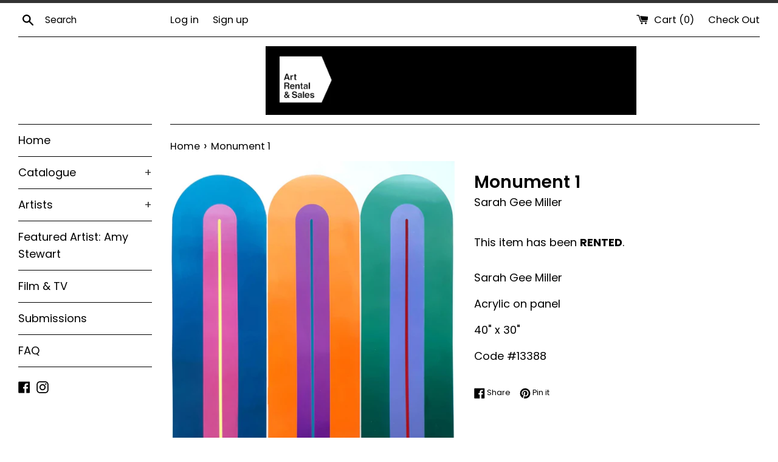

--- FILE ---
content_type: text/html; charset=utf-8
request_url: https://artrentalandsales.com/products/monument-1
body_size: 19153
content:
<!doctype html>
<html class="supports-no-js" lang="en">
<head>
  <meta charset="utf-8">
  <meta http-equiv="X-UA-Compatible" content="IE=edge,chrome=1">
  <meta name="viewport" content="width=device-width,initial-scale=1">
  <meta name="theme-color" content="">
  <link rel="canonical" href="https://artrentalandsales.com/products/monument-1">

  
    <link rel="shortcut icon" href="//artrentalandsales.com/cdn/shop/files/AR_S_Logo_POS_32x32.jpg?v=1739304642" type="image/png" />
  

  <title>
  Monument 1 &ndash; Art Rental &amp; Sales
  </title>

  
    <meta name="description" content="Sarah Gee MillerAcrylic on panel40&quot; x 30&quot;Code #13388">
  

  <!-- /snippets/social-meta-tags.liquid -->




<meta property="og:site_name" content="Art Rental &amp; Sales">
<meta property="og:url" content="https://artrentalandsales.com/products/monument-1">
<meta property="og:title" content="Monument 1">
<meta property="og:type" content="product">
<meta property="og:description" content="Sarah Gee MillerAcrylic on panel40&quot; x 30&quot;Code #13388">

  <meta property="og:price:amount" content="2,200.00">
  <meta property="og:price:currency" content="CAD">

<meta property="og:image" content="http://artrentalandsales.com/cdn/shop/products/13388_1200x1200.jpg?v=1608230104">
<meta property="og:image:secure_url" content="https://artrentalandsales.com/cdn/shop/products/13388_1200x1200.jpg?v=1608230104">


<meta name="twitter:card" content="summary_large_image">
<meta name="twitter:title" content="Monument 1">
<meta name="twitter:description" content="Sarah Gee MillerAcrylic on panel40&quot; x 30&quot;Code #13388">


  <script>
    document.documentElement.className = document.documentElement.className.replace('supports-no-js', 'supports-js');

    var theme = {
      mapStrings: {
        addressError: "Error looking up that address",
        addressNoResults: "No results for that address",
        addressQueryLimit: "You have exceeded the Google API usage limit. Consider upgrading to a \u003ca href=\"https:\/\/developers.google.com\/maps\/premium\/usage-limits\"\u003ePremium Plan\u003c\/a\u003e.",
        authError: "There was a problem authenticating your Google Maps account."
      }
    }
  </script>

  <link href="//artrentalandsales.com/cdn/shop/t/3/assets/theme.scss.css?v=125110086456879575121762819846" rel="stylesheet" type="text/css" media="all" />

  <script>window.performance && window.performance.mark && window.performance.mark('shopify.content_for_header.start');</script><meta name="facebook-domain-verification" content="mpchewztwjsar8ccp088flirgp2uf1">
<meta id="shopify-digital-wallet" name="shopify-digital-wallet" content="/27139407955/digital_wallets/dialog">
<meta name="shopify-checkout-api-token" content="72868b579ba63b04231b9ba6f728889c">
<meta id="in-context-paypal-metadata" data-shop-id="27139407955" data-venmo-supported="false" data-environment="production" data-locale="en_US" data-paypal-v4="true" data-currency="CAD">
<link rel="alternate" type="application/json+oembed" href="https://artrentalandsales.com/products/monument-1.oembed">
<script async="async" src="/checkouts/internal/preloads.js?locale=en-CA"></script>
<script id="shopify-features" type="application/json">{"accessToken":"72868b579ba63b04231b9ba6f728889c","betas":["rich-media-storefront-analytics"],"domain":"artrentalandsales.com","predictiveSearch":true,"shopId":27139407955,"locale":"en"}</script>
<script>var Shopify = Shopify || {};
Shopify.shop = "art-rental-sales.myshopify.com";
Shopify.locale = "en";
Shopify.currency = {"active":"CAD","rate":"1.0"};
Shopify.country = "CA";
Shopify.theme = {"name":"Theme export  shop-vanartgallery-bc-ca-simple-n...","id":80169664595,"schema_name":"Simple","schema_version":"10.1.1","theme_store_id":null,"role":"main"};
Shopify.theme.handle = "null";
Shopify.theme.style = {"id":null,"handle":null};
Shopify.cdnHost = "artrentalandsales.com/cdn";
Shopify.routes = Shopify.routes || {};
Shopify.routes.root = "/";</script>
<script type="module">!function(o){(o.Shopify=o.Shopify||{}).modules=!0}(window);</script>
<script>!function(o){function n(){var o=[];function n(){o.push(Array.prototype.slice.apply(arguments))}return n.q=o,n}var t=o.Shopify=o.Shopify||{};t.loadFeatures=n(),t.autoloadFeatures=n()}(window);</script>
<script id="shop-js-analytics" type="application/json">{"pageType":"product"}</script>
<script defer="defer" async type="module" src="//artrentalandsales.com/cdn/shopifycloud/shop-js/modules/v2/client.init-shop-cart-sync_WVOgQShq.en.esm.js"></script>
<script defer="defer" async type="module" src="//artrentalandsales.com/cdn/shopifycloud/shop-js/modules/v2/chunk.common_C_13GLB1.esm.js"></script>
<script defer="defer" async type="module" src="//artrentalandsales.com/cdn/shopifycloud/shop-js/modules/v2/chunk.modal_CLfMGd0m.esm.js"></script>
<script type="module">
  await import("//artrentalandsales.com/cdn/shopifycloud/shop-js/modules/v2/client.init-shop-cart-sync_WVOgQShq.en.esm.js");
await import("//artrentalandsales.com/cdn/shopifycloud/shop-js/modules/v2/chunk.common_C_13GLB1.esm.js");
await import("//artrentalandsales.com/cdn/shopifycloud/shop-js/modules/v2/chunk.modal_CLfMGd0m.esm.js");

  window.Shopify.SignInWithShop?.initShopCartSync?.({"fedCMEnabled":true,"windoidEnabled":true});

</script>
<script>(function() {
  var isLoaded = false;
  function asyncLoad() {
    if (isLoaded) return;
    isLoaded = true;
    var urls = ["\/\/www.powr.io\/powr.js?powr-token=art-rental-sales.myshopify.com\u0026external-type=shopify\u0026shop=art-rental-sales.myshopify.com","https:\/\/requestquote.w3apps.co\/js\/app.js?shop=art-rental-sales.myshopify.com"];
    for (var i = 0; i < urls.length; i++) {
      var s = document.createElement('script');
      s.type = 'text/javascript';
      s.async = true;
      s.src = urls[i];
      var x = document.getElementsByTagName('script')[0];
      x.parentNode.insertBefore(s, x);
    }
  };
  if(window.attachEvent) {
    window.attachEvent('onload', asyncLoad);
  } else {
    window.addEventListener('load', asyncLoad, false);
  }
})();</script>
<script id="__st">var __st={"a":27139407955,"offset":-28800,"reqid":"8af0fbfd-377a-4777-97f2-1675830bfd39-1769696200","pageurl":"artrentalandsales.com\/products\/monument-1","u":"b321023e1243","p":"product","rtyp":"product","rid":5972246528194};</script>
<script>window.ShopifyPaypalV4VisibilityTracking = true;</script>
<script id="captcha-bootstrap">!function(){'use strict';const t='contact',e='account',n='new_comment',o=[[t,t],['blogs',n],['comments',n],[t,'customer']],c=[[e,'customer_login'],[e,'guest_login'],[e,'recover_customer_password'],[e,'create_customer']],r=t=>t.map((([t,e])=>`form[action*='/${t}']:not([data-nocaptcha='true']) input[name='form_type'][value='${e}']`)).join(','),a=t=>()=>t?[...document.querySelectorAll(t)].map((t=>t.form)):[];function s(){const t=[...o],e=r(t);return a(e)}const i='password',u='form_key',d=['recaptcha-v3-token','g-recaptcha-response','h-captcha-response',i],f=()=>{try{return window.sessionStorage}catch{return}},m='__shopify_v',_=t=>t.elements[u];function p(t,e,n=!1){try{const o=window.sessionStorage,c=JSON.parse(o.getItem(e)),{data:r}=function(t){const{data:e,action:n}=t;return t[m]||n?{data:e,action:n}:{data:t,action:n}}(c);for(const[e,n]of Object.entries(r))t.elements[e]&&(t.elements[e].value=n);n&&o.removeItem(e)}catch(o){console.error('form repopulation failed',{error:o})}}const l='form_type',E='cptcha';function T(t){t.dataset[E]=!0}const w=window,h=w.document,L='Shopify',v='ce_forms',y='captcha';let A=!1;((t,e)=>{const n=(g='f06e6c50-85a8-45c8-87d0-21a2b65856fe',I='https://cdn.shopify.com/shopifycloud/storefront-forms-hcaptcha/ce_storefront_forms_captcha_hcaptcha.v1.5.2.iife.js',D={infoText:'Protected by hCaptcha',privacyText:'Privacy',termsText:'Terms'},(t,e,n)=>{const o=w[L][v],c=o.bindForm;if(c)return c(t,g,e,D).then(n);var r;o.q.push([[t,g,e,D],n]),r=I,A||(h.body.append(Object.assign(h.createElement('script'),{id:'captcha-provider',async:!0,src:r})),A=!0)});var g,I,D;w[L]=w[L]||{},w[L][v]=w[L][v]||{},w[L][v].q=[],w[L][y]=w[L][y]||{},w[L][y].protect=function(t,e){n(t,void 0,e),T(t)},Object.freeze(w[L][y]),function(t,e,n,w,h,L){const[v,y,A,g]=function(t,e,n){const i=e?o:[],u=t?c:[],d=[...i,...u],f=r(d),m=r(i),_=r(d.filter((([t,e])=>n.includes(e))));return[a(f),a(m),a(_),s()]}(w,h,L),I=t=>{const e=t.target;return e instanceof HTMLFormElement?e:e&&e.form},D=t=>v().includes(t);t.addEventListener('submit',(t=>{const e=I(t);if(!e)return;const n=D(e)&&!e.dataset.hcaptchaBound&&!e.dataset.recaptchaBound,o=_(e),c=g().includes(e)&&(!o||!o.value);(n||c)&&t.preventDefault(),c&&!n&&(function(t){try{if(!f())return;!function(t){const e=f();if(!e)return;const n=_(t);if(!n)return;const o=n.value;o&&e.removeItem(o)}(t);const e=Array.from(Array(32),(()=>Math.random().toString(36)[2])).join('');!function(t,e){_(t)||t.append(Object.assign(document.createElement('input'),{type:'hidden',name:u})),t.elements[u].value=e}(t,e),function(t,e){const n=f();if(!n)return;const o=[...t.querySelectorAll(`input[type='${i}']`)].map((({name:t})=>t)),c=[...d,...o],r={};for(const[a,s]of new FormData(t).entries())c.includes(a)||(r[a]=s);n.setItem(e,JSON.stringify({[m]:1,action:t.action,data:r}))}(t,e)}catch(e){console.error('failed to persist form',e)}}(e),e.submit())}));const S=(t,e)=>{t&&!t.dataset[E]&&(n(t,e.some((e=>e===t))),T(t))};for(const o of['focusin','change'])t.addEventListener(o,(t=>{const e=I(t);D(e)&&S(e,y())}));const B=e.get('form_key'),M=e.get(l),P=B&&M;t.addEventListener('DOMContentLoaded',(()=>{const t=y();if(P)for(const e of t)e.elements[l].value===M&&p(e,B);[...new Set([...A(),...v().filter((t=>'true'===t.dataset.shopifyCaptcha))])].forEach((e=>S(e,t)))}))}(h,new URLSearchParams(w.location.search),n,t,e,['guest_login'])})(!0,!0)}();</script>
<script integrity="sha256-4kQ18oKyAcykRKYeNunJcIwy7WH5gtpwJnB7kiuLZ1E=" data-source-attribution="shopify.loadfeatures" defer="defer" src="//artrentalandsales.com/cdn/shopifycloud/storefront/assets/storefront/load_feature-a0a9edcb.js" crossorigin="anonymous"></script>
<script data-source-attribution="shopify.dynamic_checkout.dynamic.init">var Shopify=Shopify||{};Shopify.PaymentButton=Shopify.PaymentButton||{isStorefrontPortableWallets:!0,init:function(){window.Shopify.PaymentButton.init=function(){};var t=document.createElement("script");t.src="https://artrentalandsales.com/cdn/shopifycloud/portable-wallets/latest/portable-wallets.en.js",t.type="module",document.head.appendChild(t)}};
</script>
<script data-source-attribution="shopify.dynamic_checkout.buyer_consent">
  function portableWalletsHideBuyerConsent(e){var t=document.getElementById("shopify-buyer-consent"),n=document.getElementById("shopify-subscription-policy-button");t&&n&&(t.classList.add("hidden"),t.setAttribute("aria-hidden","true"),n.removeEventListener("click",e))}function portableWalletsShowBuyerConsent(e){var t=document.getElementById("shopify-buyer-consent"),n=document.getElementById("shopify-subscription-policy-button");t&&n&&(t.classList.remove("hidden"),t.removeAttribute("aria-hidden"),n.addEventListener("click",e))}window.Shopify?.PaymentButton&&(window.Shopify.PaymentButton.hideBuyerConsent=portableWalletsHideBuyerConsent,window.Shopify.PaymentButton.showBuyerConsent=portableWalletsShowBuyerConsent);
</script>
<script data-source-attribution="shopify.dynamic_checkout.cart.bootstrap">document.addEventListener("DOMContentLoaded",(function(){function t(){return document.querySelector("shopify-accelerated-checkout-cart, shopify-accelerated-checkout")}if(t())Shopify.PaymentButton.init();else{new MutationObserver((function(e,n){t()&&(Shopify.PaymentButton.init(),n.disconnect())})).observe(document.body,{childList:!0,subtree:!0})}}));
</script>
<link id="shopify-accelerated-checkout-styles" rel="stylesheet" media="screen" href="https://artrentalandsales.com/cdn/shopifycloud/portable-wallets/latest/accelerated-checkout-backwards-compat.css" crossorigin="anonymous">
<style id="shopify-accelerated-checkout-cart">
        #shopify-buyer-consent {
  margin-top: 1em;
  display: inline-block;
  width: 100%;
}

#shopify-buyer-consent.hidden {
  display: none;
}

#shopify-subscription-policy-button {
  background: none;
  border: none;
  padding: 0;
  text-decoration: underline;
  font-size: inherit;
  cursor: pointer;
}

#shopify-subscription-policy-button::before {
  box-shadow: none;
}

      </style>

<script>window.performance && window.performance.mark && window.performance.mark('shopify.content_for_header.end');</script>

  <script src="//artrentalandsales.com/cdn/shop/t/3/assets/jquery-1.11.0.min.js?v=32460426840832490021586987463" type="text/javascript"></script>
  <script src="//artrentalandsales.com/cdn/shop/t/3/assets/modernizr.min.js?v=44044439420609591321586987464" type="text/javascript"></script>

  <script src="//artrentalandsales.com/cdn/shop/t/3/assets/lazysizes.min.js?v=155223123402716617051586987463" async="async"></script>

  
<link href="https://monorail-edge.shopifysvc.com" rel="dns-prefetch">
<script>(function(){if ("sendBeacon" in navigator && "performance" in window) {try {var session_token_from_headers = performance.getEntriesByType('navigation')[0].serverTiming.find(x => x.name == '_s').description;} catch {var session_token_from_headers = undefined;}var session_cookie_matches = document.cookie.match(/_shopify_s=([^;]*)/);var session_token_from_cookie = session_cookie_matches && session_cookie_matches.length === 2 ? session_cookie_matches[1] : "";var session_token = session_token_from_headers || session_token_from_cookie || "";function handle_abandonment_event(e) {var entries = performance.getEntries().filter(function(entry) {return /monorail-edge.shopifysvc.com/.test(entry.name);});if (!window.abandonment_tracked && entries.length === 0) {window.abandonment_tracked = true;var currentMs = Date.now();var navigation_start = performance.timing.navigationStart;var payload = {shop_id: 27139407955,url: window.location.href,navigation_start,duration: currentMs - navigation_start,session_token,page_type: "product"};window.navigator.sendBeacon("https://monorail-edge.shopifysvc.com/v1/produce", JSON.stringify({schema_id: "online_store_buyer_site_abandonment/1.1",payload: payload,metadata: {event_created_at_ms: currentMs,event_sent_at_ms: currentMs}}));}}window.addEventListener('pagehide', handle_abandonment_event);}}());</script>
<script id="web-pixels-manager-setup">(function e(e,d,r,n,o){if(void 0===o&&(o={}),!Boolean(null===(a=null===(i=window.Shopify)||void 0===i?void 0:i.analytics)||void 0===a?void 0:a.replayQueue)){var i,a;window.Shopify=window.Shopify||{};var t=window.Shopify;t.analytics=t.analytics||{};var s=t.analytics;s.replayQueue=[],s.publish=function(e,d,r){return s.replayQueue.push([e,d,r]),!0};try{self.performance.mark("wpm:start")}catch(e){}var l=function(){var e={modern:/Edge?\/(1{2}[4-9]|1[2-9]\d|[2-9]\d{2}|\d{4,})\.\d+(\.\d+|)|Firefox\/(1{2}[4-9]|1[2-9]\d|[2-9]\d{2}|\d{4,})\.\d+(\.\d+|)|Chrom(ium|e)\/(9{2}|\d{3,})\.\d+(\.\d+|)|(Maci|X1{2}).+ Version\/(15\.\d+|(1[6-9]|[2-9]\d|\d{3,})\.\d+)([,.]\d+|)( \(\w+\)|)( Mobile\/\w+|) Safari\/|Chrome.+OPR\/(9{2}|\d{3,})\.\d+\.\d+|(CPU[ +]OS|iPhone[ +]OS|CPU[ +]iPhone|CPU IPhone OS|CPU iPad OS)[ +]+(15[._]\d+|(1[6-9]|[2-9]\d|\d{3,})[._]\d+)([._]\d+|)|Android:?[ /-](13[3-9]|1[4-9]\d|[2-9]\d{2}|\d{4,})(\.\d+|)(\.\d+|)|Android.+Firefox\/(13[5-9]|1[4-9]\d|[2-9]\d{2}|\d{4,})\.\d+(\.\d+|)|Android.+Chrom(ium|e)\/(13[3-9]|1[4-9]\d|[2-9]\d{2}|\d{4,})\.\d+(\.\d+|)|SamsungBrowser\/([2-9]\d|\d{3,})\.\d+/,legacy:/Edge?\/(1[6-9]|[2-9]\d|\d{3,})\.\d+(\.\d+|)|Firefox\/(5[4-9]|[6-9]\d|\d{3,})\.\d+(\.\d+|)|Chrom(ium|e)\/(5[1-9]|[6-9]\d|\d{3,})\.\d+(\.\d+|)([\d.]+$|.*Safari\/(?![\d.]+ Edge\/[\d.]+$))|(Maci|X1{2}).+ Version\/(10\.\d+|(1[1-9]|[2-9]\d|\d{3,})\.\d+)([,.]\d+|)( \(\w+\)|)( Mobile\/\w+|) Safari\/|Chrome.+OPR\/(3[89]|[4-9]\d|\d{3,})\.\d+\.\d+|(CPU[ +]OS|iPhone[ +]OS|CPU[ +]iPhone|CPU IPhone OS|CPU iPad OS)[ +]+(10[._]\d+|(1[1-9]|[2-9]\d|\d{3,})[._]\d+)([._]\d+|)|Android:?[ /-](13[3-9]|1[4-9]\d|[2-9]\d{2}|\d{4,})(\.\d+|)(\.\d+|)|Mobile Safari.+OPR\/([89]\d|\d{3,})\.\d+\.\d+|Android.+Firefox\/(13[5-9]|1[4-9]\d|[2-9]\d{2}|\d{4,})\.\d+(\.\d+|)|Android.+Chrom(ium|e)\/(13[3-9]|1[4-9]\d|[2-9]\d{2}|\d{4,})\.\d+(\.\d+|)|Android.+(UC? ?Browser|UCWEB|U3)[ /]?(15\.([5-9]|\d{2,})|(1[6-9]|[2-9]\d|\d{3,})\.\d+)\.\d+|SamsungBrowser\/(5\.\d+|([6-9]|\d{2,})\.\d+)|Android.+MQ{2}Browser\/(14(\.(9|\d{2,})|)|(1[5-9]|[2-9]\d|\d{3,})(\.\d+|))(\.\d+|)|K[Aa][Ii]OS\/(3\.\d+|([4-9]|\d{2,})\.\d+)(\.\d+|)/},d=e.modern,r=e.legacy,n=navigator.userAgent;return n.match(d)?"modern":n.match(r)?"legacy":"unknown"}(),u="modern"===l?"modern":"legacy",c=(null!=n?n:{modern:"",legacy:""})[u],f=function(e){return[e.baseUrl,"/wpm","/b",e.hashVersion,"modern"===e.buildTarget?"m":"l",".js"].join("")}({baseUrl:d,hashVersion:r,buildTarget:u}),m=function(e){var d=e.version,r=e.bundleTarget,n=e.surface,o=e.pageUrl,i=e.monorailEndpoint;return{emit:function(e){var a=e.status,t=e.errorMsg,s=(new Date).getTime(),l=JSON.stringify({metadata:{event_sent_at_ms:s},events:[{schema_id:"web_pixels_manager_load/3.1",payload:{version:d,bundle_target:r,page_url:o,status:a,surface:n,error_msg:t},metadata:{event_created_at_ms:s}}]});if(!i)return console&&console.warn&&console.warn("[Web Pixels Manager] No Monorail endpoint provided, skipping logging."),!1;try{return self.navigator.sendBeacon.bind(self.navigator)(i,l)}catch(e){}var u=new XMLHttpRequest;try{return u.open("POST",i,!0),u.setRequestHeader("Content-Type","text/plain"),u.send(l),!0}catch(e){return console&&console.warn&&console.warn("[Web Pixels Manager] Got an unhandled error while logging to Monorail."),!1}}}}({version:r,bundleTarget:l,surface:e.surface,pageUrl:self.location.href,monorailEndpoint:e.monorailEndpoint});try{o.browserTarget=l,function(e){var d=e.src,r=e.async,n=void 0===r||r,o=e.onload,i=e.onerror,a=e.sri,t=e.scriptDataAttributes,s=void 0===t?{}:t,l=document.createElement("script"),u=document.querySelector("head"),c=document.querySelector("body");if(l.async=n,l.src=d,a&&(l.integrity=a,l.crossOrigin="anonymous"),s)for(var f in s)if(Object.prototype.hasOwnProperty.call(s,f))try{l.dataset[f]=s[f]}catch(e){}if(o&&l.addEventListener("load",o),i&&l.addEventListener("error",i),u)u.appendChild(l);else{if(!c)throw new Error("Did not find a head or body element to append the script");c.appendChild(l)}}({src:f,async:!0,onload:function(){if(!function(){var e,d;return Boolean(null===(d=null===(e=window.Shopify)||void 0===e?void 0:e.analytics)||void 0===d?void 0:d.initialized)}()){var d=window.webPixelsManager.init(e)||void 0;if(d){var r=window.Shopify.analytics;r.replayQueue.forEach((function(e){var r=e[0],n=e[1],o=e[2];d.publishCustomEvent(r,n,o)})),r.replayQueue=[],r.publish=d.publishCustomEvent,r.visitor=d.visitor,r.initialized=!0}}},onerror:function(){return m.emit({status:"failed",errorMsg:"".concat(f," has failed to load")})},sri:function(e){var d=/^sha384-[A-Za-z0-9+/=]+$/;return"string"==typeof e&&d.test(e)}(c)?c:"",scriptDataAttributes:o}),m.emit({status:"loading"})}catch(e){m.emit({status:"failed",errorMsg:(null==e?void 0:e.message)||"Unknown error"})}}})({shopId: 27139407955,storefrontBaseUrl: "https://artrentalandsales.com",extensionsBaseUrl: "https://extensions.shopifycdn.com/cdn/shopifycloud/web-pixels-manager",monorailEndpoint: "https://monorail-edge.shopifysvc.com/unstable/produce_batch",surface: "storefront-renderer",enabledBetaFlags: ["2dca8a86"],webPixelsConfigList: [{"id":"shopify-app-pixel","configuration":"{}","eventPayloadVersion":"v1","runtimeContext":"STRICT","scriptVersion":"0450","apiClientId":"shopify-pixel","type":"APP","privacyPurposes":["ANALYTICS","MARKETING"]},{"id":"shopify-custom-pixel","eventPayloadVersion":"v1","runtimeContext":"LAX","scriptVersion":"0450","apiClientId":"shopify-pixel","type":"CUSTOM","privacyPurposes":["ANALYTICS","MARKETING"]}],isMerchantRequest: false,initData: {"shop":{"name":"Art Rental \u0026 Sales","paymentSettings":{"currencyCode":"CAD"},"myshopifyDomain":"art-rental-sales.myshopify.com","countryCode":"CA","storefrontUrl":"https:\/\/artrentalandsales.com"},"customer":null,"cart":null,"checkout":null,"productVariants":[{"price":{"amount":2200.0,"currencyCode":"CAD"},"product":{"title":"Monument 1","vendor":"Sarah Gee Miller","id":"5972246528194","untranslatedTitle":"Monument 1","url":"\/products\/monument-1","type":""},"id":"37124955504834","image":{"src":"\/\/artrentalandsales.com\/cdn\/shop\/products\/13388.jpg?v=1608230104"},"sku":"13388","title":"Default Title","untranslatedTitle":"Default Title"}],"purchasingCompany":null},},"https://artrentalandsales.com/cdn","1d2a099fw23dfb22ep557258f5m7a2edbae",{"modern":"","legacy":""},{"shopId":"27139407955","storefrontBaseUrl":"https:\/\/artrentalandsales.com","extensionBaseUrl":"https:\/\/extensions.shopifycdn.com\/cdn\/shopifycloud\/web-pixels-manager","surface":"storefront-renderer","enabledBetaFlags":"[\"2dca8a86\"]","isMerchantRequest":"false","hashVersion":"1d2a099fw23dfb22ep557258f5m7a2edbae","publish":"custom","events":"[[\"page_viewed\",{}],[\"product_viewed\",{\"productVariant\":{\"price\":{\"amount\":2200.0,\"currencyCode\":\"CAD\"},\"product\":{\"title\":\"Monument 1\",\"vendor\":\"Sarah Gee Miller\",\"id\":\"5972246528194\",\"untranslatedTitle\":\"Monument 1\",\"url\":\"\/products\/monument-1\",\"type\":\"\"},\"id\":\"37124955504834\",\"image\":{\"src\":\"\/\/artrentalandsales.com\/cdn\/shop\/products\/13388.jpg?v=1608230104\"},\"sku\":\"13388\",\"title\":\"Default Title\",\"untranslatedTitle\":\"Default Title\"}}]]"});</script><script>
  window.ShopifyAnalytics = window.ShopifyAnalytics || {};
  window.ShopifyAnalytics.meta = window.ShopifyAnalytics.meta || {};
  window.ShopifyAnalytics.meta.currency = 'CAD';
  var meta = {"product":{"id":5972246528194,"gid":"gid:\/\/shopify\/Product\/5972246528194","vendor":"Sarah Gee Miller","type":"","handle":"monument-1","variants":[{"id":37124955504834,"price":220000,"name":"Monument 1","public_title":null,"sku":"13388"}],"remote":false},"page":{"pageType":"product","resourceType":"product","resourceId":5972246528194,"requestId":"8af0fbfd-377a-4777-97f2-1675830bfd39-1769696200"}};
  for (var attr in meta) {
    window.ShopifyAnalytics.meta[attr] = meta[attr];
  }
</script>
<script class="analytics">
  (function () {
    var customDocumentWrite = function(content) {
      var jquery = null;

      if (window.jQuery) {
        jquery = window.jQuery;
      } else if (window.Checkout && window.Checkout.$) {
        jquery = window.Checkout.$;
      }

      if (jquery) {
        jquery('body').append(content);
      }
    };

    var hasLoggedConversion = function(token) {
      if (token) {
        return document.cookie.indexOf('loggedConversion=' + token) !== -1;
      }
      return false;
    }

    var setCookieIfConversion = function(token) {
      if (token) {
        var twoMonthsFromNow = new Date(Date.now());
        twoMonthsFromNow.setMonth(twoMonthsFromNow.getMonth() + 2);

        document.cookie = 'loggedConversion=' + token + '; expires=' + twoMonthsFromNow;
      }
    }

    var trekkie = window.ShopifyAnalytics.lib = window.trekkie = window.trekkie || [];
    if (trekkie.integrations) {
      return;
    }
    trekkie.methods = [
      'identify',
      'page',
      'ready',
      'track',
      'trackForm',
      'trackLink'
    ];
    trekkie.factory = function(method) {
      return function() {
        var args = Array.prototype.slice.call(arguments);
        args.unshift(method);
        trekkie.push(args);
        return trekkie;
      };
    };
    for (var i = 0; i < trekkie.methods.length; i++) {
      var key = trekkie.methods[i];
      trekkie[key] = trekkie.factory(key);
    }
    trekkie.load = function(config) {
      trekkie.config = config || {};
      trekkie.config.initialDocumentCookie = document.cookie;
      var first = document.getElementsByTagName('script')[0];
      var script = document.createElement('script');
      script.type = 'text/javascript';
      script.onerror = function(e) {
        var scriptFallback = document.createElement('script');
        scriptFallback.type = 'text/javascript';
        scriptFallback.onerror = function(error) {
                var Monorail = {
      produce: function produce(monorailDomain, schemaId, payload) {
        var currentMs = new Date().getTime();
        var event = {
          schema_id: schemaId,
          payload: payload,
          metadata: {
            event_created_at_ms: currentMs,
            event_sent_at_ms: currentMs
          }
        };
        return Monorail.sendRequest("https://" + monorailDomain + "/v1/produce", JSON.stringify(event));
      },
      sendRequest: function sendRequest(endpointUrl, payload) {
        // Try the sendBeacon API
        if (window && window.navigator && typeof window.navigator.sendBeacon === 'function' && typeof window.Blob === 'function' && !Monorail.isIos12()) {
          var blobData = new window.Blob([payload], {
            type: 'text/plain'
          });

          if (window.navigator.sendBeacon(endpointUrl, blobData)) {
            return true;
          } // sendBeacon was not successful

        } // XHR beacon

        var xhr = new XMLHttpRequest();

        try {
          xhr.open('POST', endpointUrl);
          xhr.setRequestHeader('Content-Type', 'text/plain');
          xhr.send(payload);
        } catch (e) {
          console.log(e);
        }

        return false;
      },
      isIos12: function isIos12() {
        return window.navigator.userAgent.lastIndexOf('iPhone; CPU iPhone OS 12_') !== -1 || window.navigator.userAgent.lastIndexOf('iPad; CPU OS 12_') !== -1;
      }
    };
    Monorail.produce('monorail-edge.shopifysvc.com',
      'trekkie_storefront_load_errors/1.1',
      {shop_id: 27139407955,
      theme_id: 80169664595,
      app_name: "storefront",
      context_url: window.location.href,
      source_url: "//artrentalandsales.com/cdn/s/trekkie.storefront.a804e9514e4efded663580eddd6991fcc12b5451.min.js"});

        };
        scriptFallback.async = true;
        scriptFallback.src = '//artrentalandsales.com/cdn/s/trekkie.storefront.a804e9514e4efded663580eddd6991fcc12b5451.min.js';
        first.parentNode.insertBefore(scriptFallback, first);
      };
      script.async = true;
      script.src = '//artrentalandsales.com/cdn/s/trekkie.storefront.a804e9514e4efded663580eddd6991fcc12b5451.min.js';
      first.parentNode.insertBefore(script, first);
    };
    trekkie.load(
      {"Trekkie":{"appName":"storefront","development":false,"defaultAttributes":{"shopId":27139407955,"isMerchantRequest":null,"themeId":80169664595,"themeCityHash":"15155823988940081670","contentLanguage":"en","currency":"CAD","eventMetadataId":"bb61e746-cded-4099-8ec2-474de84f7f1c"},"isServerSideCookieWritingEnabled":true,"monorailRegion":"shop_domain","enabledBetaFlags":["65f19447","b5387b81"]},"Session Attribution":{},"S2S":{"facebookCapiEnabled":true,"source":"trekkie-storefront-renderer","apiClientId":580111}}
    );

    var loaded = false;
    trekkie.ready(function() {
      if (loaded) return;
      loaded = true;

      window.ShopifyAnalytics.lib = window.trekkie;

      var originalDocumentWrite = document.write;
      document.write = customDocumentWrite;
      try { window.ShopifyAnalytics.merchantGoogleAnalytics.call(this); } catch(error) {};
      document.write = originalDocumentWrite;

      window.ShopifyAnalytics.lib.page(null,{"pageType":"product","resourceType":"product","resourceId":5972246528194,"requestId":"8af0fbfd-377a-4777-97f2-1675830bfd39-1769696200","shopifyEmitted":true});

      var match = window.location.pathname.match(/checkouts\/(.+)\/(thank_you|post_purchase)/)
      var token = match? match[1]: undefined;
      if (!hasLoggedConversion(token)) {
        setCookieIfConversion(token);
        window.ShopifyAnalytics.lib.track("Viewed Product",{"currency":"CAD","variantId":37124955504834,"productId":5972246528194,"productGid":"gid:\/\/shopify\/Product\/5972246528194","name":"Monument 1","price":"2200.00","sku":"13388","brand":"Sarah Gee Miller","variant":null,"category":"","nonInteraction":true,"remote":false},undefined,undefined,{"shopifyEmitted":true});
      window.ShopifyAnalytics.lib.track("monorail:\/\/trekkie_storefront_viewed_product\/1.1",{"currency":"CAD","variantId":37124955504834,"productId":5972246528194,"productGid":"gid:\/\/shopify\/Product\/5972246528194","name":"Monument 1","price":"2200.00","sku":"13388","brand":"Sarah Gee Miller","variant":null,"category":"","nonInteraction":true,"remote":false,"referer":"https:\/\/artrentalandsales.com\/products\/monument-1"});
      }
    });


        var eventsListenerScript = document.createElement('script');
        eventsListenerScript.async = true;
        eventsListenerScript.src = "//artrentalandsales.com/cdn/shopifycloud/storefront/assets/shop_events_listener-3da45d37.js";
        document.getElementsByTagName('head')[0].appendChild(eventsListenerScript);

})();</script>
<script
  defer
  src="https://artrentalandsales.com/cdn/shopifycloud/perf-kit/shopify-perf-kit-3.1.0.min.js"
  data-application="storefront-renderer"
  data-shop-id="27139407955"
  data-render-region="gcp-us-east1"
  data-page-type="product"
  data-theme-instance-id="80169664595"
  data-theme-name="Simple"
  data-theme-version="10.1.1"
  data-monorail-region="shop_domain"
  data-resource-timing-sampling-rate="10"
  data-shs="true"
  data-shs-beacon="true"
  data-shs-export-with-fetch="true"
  data-shs-logs-sample-rate="1"
  data-shs-beacon-endpoint="https://artrentalandsales.com/api/collect"
></script>
</head>

<body id="monument-1" class="template-product">

  <a class="in-page-link visually-hidden skip-link" href="#MainContent">Skip to content</a>

  <div id="shopify-section-header" class="shopify-section">
  <div class="page-border"></div>





  <style>
    .site-header__logo {
      width: 3243.243243243243px;
    }
    #HeaderLogoWrapper {
      max-width: 3243.243243243243px !important;
    }
  </style>


<div class="site-wrapper">
  <div class="top-bar grid">

    <div class="grid__item medium-up--one-fifth small--one-half">
      <div class="top-bar__search">
        <a href="/search" class="medium-up--hide">
          <svg aria-hidden="true" focusable="false" role="presentation" class="icon icon-search" viewBox="0 0 20 20"><path fill="#444" d="M18.64 17.02l-5.31-5.31c.81-1.08 1.26-2.43 1.26-3.87C14.5 4.06 11.44 1 7.75 1S1 4.06 1 7.75s3.06 6.75 6.75 6.75c1.44 0 2.79-.45 3.87-1.26l5.31 5.31c.45.45 1.26.54 1.71.09.45-.36.45-1.17 0-1.62zM3.25 7.75c0-2.52 1.98-4.5 4.5-4.5s4.5 1.98 4.5 4.5-1.98 4.5-4.5 4.5-4.5-1.98-4.5-4.5z"/></svg>
        </a>
        <form action="/search" method="get" class="search-bar small--hide" role="search">
          <input type="hidden" name="type" value="product">
          
          <button type="submit" class="search-bar__submit">
            <svg aria-hidden="true" focusable="false" role="presentation" class="icon icon-search" viewBox="0 0 20 20"><path fill="#444" d="M18.64 17.02l-5.31-5.31c.81-1.08 1.26-2.43 1.26-3.87C14.5 4.06 11.44 1 7.75 1S1 4.06 1 7.75s3.06 6.75 6.75 6.75c1.44 0 2.79-.45 3.87-1.26l5.31 5.31c.45.45 1.26.54 1.71.09.45-.36.45-1.17 0-1.62zM3.25 7.75c0-2.52 1.98-4.5 4.5-4.5s4.5 1.98 4.5 4.5-1.98 4.5-4.5 4.5-4.5-1.98-4.5-4.5z"/></svg>
            <span class="icon__fallback-text">Search</span>
          </button>
          <input type="search" name="q" class="search-bar__input" value="" placeholder="Search" aria-label="Search">
        </form>
      </div>
    </div>

    
      <div class="grid__item medium-up--two-fifths small--hide">
        <span class="customer-links small--hide">
          
            <a href="https://artrentalandsales.com/customer_authentication/redirect?locale=en&amp;region_country=CA" id="customer_login_link">Log in</a>
            <span class="vertical-divider"></span>
            <a href="https://shopify.com/27139407955/account?locale=en" id="customer_register_link">Sign up</a>
          
        </span>
      </div>
    

    <div class="grid__item  medium-up--two-fifths  small--one-half text-right">
      <a href="/cart" class="site-header__cart">
        <svg aria-hidden="true" focusable="false" role="presentation" class="icon icon-cart" viewBox="0 0 20 20"><path fill="#444" d="M18.936 5.564c-.144-.175-.35-.207-.55-.207h-.003L6.774 4.286c-.272 0-.417.089-.491.18-.079.096-.16.263-.094.585l2.016 5.705c.163.407.642.673 1.068.673h8.401c.433 0 .854-.285.941-.725l.484-4.571c.045-.221-.015-.388-.163-.567z"/><path fill="#444" d="M17.107 12.5H7.659L4.98 4.117l-.362-1.059c-.138-.401-.292-.559-.695-.559H.924c-.411 0-.748.303-.748.714s.337.714.748.714h2.413l3.002 9.48c.126.38.295.52.942.52h9.825c.411 0 .748-.303.748-.714s-.336-.714-.748-.714zM10.424 16.23a1.498 1.498 0 1 1-2.997 0 1.498 1.498 0 0 1 2.997 0zM16.853 16.23a1.498 1.498 0 1 1-2.997 0 1.498 1.498 0 0 1 2.997 0z"/></svg>
        <span class="small--hide">
          Cart
          (<span id="CartCount">0</span>)
        </span>
      </a>
      <span class="vertical-divider small--hide"></span>
      <a href="/cart" class="site-header__cart small--hide">
        Check Out
      </a>
    </div>
  </div>

  <hr class="small--hide hr--border">

  <header class="site-header grid medium-up--grid--table" role="banner">
    <div class="grid__item medium-up--push-one-third">
      <div itemscope itemtype="http://schema.org/Organization">
        

        <style>
  

  
    #HeaderLogo {
      max-width: 3000px;
      max-height: 555px;
    }
    #HeaderLogoWrapper {
      max-width: 3000px;
    }
  

  
</style>


        
          <div id="HeaderLogoWrapper" class="supports-js">
            <a href="/" itemprop="url" style="padding-top:18.500000000000004%; display: block;">
              <img id="HeaderLogo"
                   class="lazyload"
                   src="//artrentalandsales.com/cdn/shop/files/Banner_AR_S_2025_3000px_150x150.jpg?v=1738798215"
                   data-src="//artrentalandsales.com/cdn/shop/files/Banner_AR_S_2025_3000px_{width}x.jpg?v=1738798215"
                   data-widths="[180, 360, 540, 720, 900, 1080, 1296, 1512, 1728, 2048]"
                   data-aspectratio="0.7776162790697675"
                   data-sizes="auto"
                   alt="Art Rental &amp; Sales"
                   itemprop="logo">
            </a>
          </div>
          <noscript>
            
            <a href="/" itemprop="url">
              <img class="site-header__logo" src="//artrentalandsales.com/cdn/shop/files/Banner_AR_S_2025_3000px_4000x.jpg?v=1738798215"
              srcset="//artrentalandsales.com/cdn/shop/files/Banner_AR_S_2025_3000px_4000x.jpg?v=1738798215 1x, //artrentalandsales.com/cdn/shop/files/Banner_AR_S_2025_3000px_4000x@2x.jpg?v=1738798215 2x"
              alt="Art Rental &amp; Sales"
              itemprop="logo">
            </a>
          </noscript>
          
        
      </div>
    </div>
    
      <div class="grid__item small-down--text-left small--text-left">
        <div class="rte tagline">
          <p> </p>
        </div>
      </div>
    
  </header>
</div>




</div>

    

  <div class="site-wrapper">

    <div class="grid">
      
  
      <div id="shopify-section-sidebar" class="shopify-section"><div data-section-id="sidebar" data-section-type="sidebar-section">
  <nav class="grid__item small--text-center medium-up--one-fifth" role="navigation">
    <hr class="hr--small medium-up--hide">
    <button id="ToggleMobileMenu" class="mobile-menu-icon medium-up--hide" aria-haspopup="true" aria-owns="SiteNav">
      <span class="line"></span>
      <span class="line"></span>
      <span class="line"></span>
      <span class="line"></span>
      <span class="icon__fallback-text">Menu</span>
    </button>
    <div id="SiteNav" class="site-nav" role="menu">
      <ul class="list--nav">
        
          
          
            <li class="site-nav__item">
              <a href="/" class="site-nav__link">Home</a>
            </li>
          
        
          
          
            

            

            <li class="site-nav--has-submenu site-nav__item">
              <button class="site-nav__link btn--link site-nav__expand" aria-expanded="false" aria-controls="Collapsible-2">
                Catalogue
                <span class="site-nav__link__text" aria-hidden="true">+</span>
              </button>
              <ul id="Collapsible-2" class="site-nav__submenu site-nav__submenu--collapsed" aria-hidden="true" style="display: none;">
                
                  
                    <li >
                      <a href="/collections/show-all-art" class="site-nav__link">Show All Art</a>
                    </li>
                  
                
                  
                    <li >
                      <a href="/collections/currently-available" class="site-nav__link">Show Currently Available</a>
                    </li>
                  
                
                  
                    <li >
                      <a href="/collections/painting" class="site-nav__link">Painting</a>
                    </li>
                  
                
                  
                    <li >
                      <a href="/collections/photography" class="site-nav__link">Photography</a>
                    </li>
                  
                
                  
                    <li >
                      <a href="/collections/sculpture" class="site-nav__link">Sculpture</a>
                    </li>
                  
                
              </ul>
            </li>
          
        
          
          
            

            

            <li class="site-nav--has-submenu site-nav__item">
              <button class="site-nav__link btn--link site-nav__expand" aria-expanded="false" aria-controls="Collapsible-3">
                Artists
                <span class="site-nav__link__text" aria-hidden="true">+</span>
              </button>
              <ul id="Collapsible-3" class="site-nav__submenu site-nav__submenu--collapsed" aria-hidden="true" style="display: none;">
                
                  
                    

                    

                    <li class="site-nav--has-submenu">
                      <button class="site-nav__link btn--link site-nav__expand" aria-expanded="false" aria-controls="Collapsible-3-1">
                        Last Name A-F
                        <span class="site-nav__link__text" aria-hidden="true">+</span>
                      </button>
                      <ul id="Collapsible-3-1" class="site-nav__submenu site-nav__submenu--grandchild site-nav__submenu--collapsed" aria-hidden="true" style="display: none;">
                        
                          <li class="site-nav__grandchild">
                            <a href="/collections/abdollahi-sorour-1" class="site-nav__link">Abdollahi, Sorour</a>
                          </li>
                        
                          <li class="site-nav__grandchild">
                            <a href="/collections/alfaro-jonathan" class="site-nav__link">Alfaro, Jonathan</a>
                          </li>
                        
                          <li class="site-nav__grandchild">
                            <a href="/collections/anderson-lesley" class="site-nav__link">Anderson, Lesley</a>
                          </li>
                        
                          <li class="site-nav__grandchild">
                            <a href="/collections/andrews-cam" class="site-nav__link">Andrews, Cam</a>
                          </li>
                        
                          <li class="site-nav__grandchild">
                            <a href="/collections/bahmanipour-aileen" class="site-nav__link">Bahmanipour, Aileen</a>
                          </li>
                        
                          <li class="site-nav__grandchild">
                            <a href="/collections/bardell-enda" class="site-nav__link">Bardell, Enda</a>
                          </li>
                        
                          <li class="site-nav__grandchild">
                            <a href="/collections/baricsa-marta" class="site-nav__link">Baricsa, Marta</a>
                          </li>
                        
                          <li class="site-nav__grandchild">
                            <a href="/collections/bell-jessica" class="site-nav__link">Bell, Jessica</a>
                          </li>
                        
                          <li class="site-nav__grandchild">
                            <a href="/collections/bennett-tara-lee" class="site-nav__link">Bennett, Tara Lee</a>
                          </li>
                        
                          <li class="site-nav__grandchild">
                            <a href="/collections/bertram-scott" class="site-nav__link">Bertram, Scott</a>
                          </li>
                        
                          <li class="site-nav__grandchild">
                            <a href="/collections/bews-wright-sylvia" class="site-nav__link">Bews-Wright, Sylvia</a>
                          </li>
                        
                          <li class="site-nav__grandchild">
                            <a href="/collections/biggs-leah" class="site-nav__link">Biggs, Leah</a>
                          </li>
                        
                          <li class="site-nav__grandchild">
                            <a href="/collections/bobier-danielle" class="site-nav__link">Bobier, Danielle</a>
                          </li>
                        
                          <li class="site-nav__grandchild">
                            <a href="/collections/bouillet-celan" class="site-nav__link">Bouillet, Celan</a>
                          </li>
                        
                          <li class="site-nav__grandchild">
                            <a href="/collections/boyd-nancy" class="site-nav__link">Boyd, Nancy</a>
                          </li>
                        
                          <li class="site-nav__grandchild">
                            <a href="/collections/boyle-kevin" class="site-nav__link">Boyle, Kevin</a>
                          </li>
                        
                          <li class="site-nav__grandchild">
                            <a href="/collections/breakell-lee-christine" class="site-nav__link">Breakell-Lee, Christine</a>
                          </li>
                        
                          <li class="site-nav__grandchild">
                            <a href="/collections/lauren-brevner" class="site-nav__link">Brevner, Lauren</a>
                          </li>
                        
                          <li class="site-nav__grandchild">
                            <a href="/collections/aimee-henny-brown" class="site-nav__link">Brown, Aimee Henny</a>
                          </li>
                        
                          <li class="site-nav__grandchild">
                            <a href="/collections/brown-kossi-ghislain" class="site-nav__link">Brown-Kossi, Ghislain</a>
                          </li>
                        
                          <li class="site-nav__grandchild">
                            <a href="/collections/burdeny-david" class="site-nav__link">Burdeny, David</a>
                          </li>
                        
                          <li class="site-nav__grandchild">
                            <a href="/collections/burns-david" class="site-nav__link">Burns, David</a>
                          </li>
                        
                          <li class="site-nav__grandchild">
                            <a href="/collections/bustard-meghan" class="site-nav__link">Bustard, Meghan</a>
                          </li>
                        
                          <li class="site-nav__grandchild">
                            <a href="/collections/butler-mary-jean" class="site-nav__link">Butler, Mary-Jean</a>
                          </li>
                        
                          <li class="site-nav__grandchild">
                            <a href="/collections/chaperon-rebecca" class="site-nav__link">Chaperon, Rebecca</a>
                          </li>
                        
                          <li class="site-nav__grandchild">
                            <a href="/collections/chebry-niina" class="site-nav__link">Chebry, Niina</a>
                          </li>
                        
                          <li class="site-nav__grandchild">
                            <a href="/collections/christie-leanne" class="site-nav__link">Christie, Leanne</a>
                          </li>
                        
                          <li class="site-nav__grandchild">
                            <a href="/collections/coates-angie-quintanilla" class="site-nav__link">Coates, Angie Quintanilla</a>
                          </li>
                        
                          <li class="site-nav__grandchild">
                            <a href="/collections/craig-heather" class="site-nav__link">Craig, Heather</a>
                          </li>
                        
                          <li class="site-nav__grandchild">
                            <a href="/collections/deruiter-desiree" class="site-nav__link">deRuiter, Desiree</a>
                          </li>
                        
                          <li class="site-nav__grandchild">
                            <a href="/collections/donald-rebecca" class="site-nav__link">Donald, Rebecca</a>
                          </li>
                        
                          <li class="site-nav__grandchild">
                            <a href="/collections/duclos-katherine" class="site-nav__link">Duclos, Katherine</a>
                          </li>
                        
                          <li class="site-nav__grandchild">
                            <a href="/collections/ducote-camrose" class="site-nav__link">Ducote, Camrose</a>
                          </li>
                        
                          <li class="site-nav__grandchild">
                            <a href="/collections/ellingsen-david" class="site-nav__link">Ellingsen, David</a>
                          </li>
                        
                          <li class="site-nav__grandchild">
                            <a href="/collections/felde-galen" class="site-nav__link">Felde, Galen</a>
                          </li>
                        
                          <li class="site-nav__grandchild">
                            <a href="/collections/finlayson-lesley" class="site-nav__link">Finlayson, Lesley</a>
                          </li>
                        
                          <li class="site-nav__grandchild">
                            <a href="/collections/fisk-schleger-jocelyn" class="site-nav__link">Fisk-Schleger, Jocelyn</a>
                          </li>
                        
                          <li class="site-nav__grandchild">
                            <a href="/collections/frame-stephanie" class="site-nav__link">Frame, Stephanie</a>
                          </li>
                        
                      </ul>
                    </li>
                  
                
                  
                    

                    

                    <li class="site-nav--has-submenu">
                      <button class="site-nav__link btn--link site-nav__expand" aria-expanded="false" aria-controls="Collapsible-3-2">
                        Last Name G-P
                        <span class="site-nav__link__text" aria-hidden="true">+</span>
                      </button>
                      <ul id="Collapsible-3-2" class="site-nav__submenu site-nav__submenu--grandchild site-nav__submenu--collapsed" aria-hidden="true" style="display: none;">
                        
                          <li class="site-nav__grandchild">
                            <a href="/collections/geary-rob" class="site-nav__link">Geary, Rob</a>
                          </li>
                        
                          <li class="site-nav__grandchild">
                            <a href="/collections/gee-miller-sarah" class="site-nav__link">Gee Miller, Sarah</a>
                          </li>
                        
                          <li class="site-nav__grandchild">
                            <a href="/collections/goodship-nan" class="site-nav__link">Goodship, Nan</a>
                          </li>
                        
                          <li class="site-nav__grandchild">
                            <a href="/collections/guild-taralee" class="site-nav__link">Guild, Taralee</a>
                          </li>
                        
                          <li class="site-nav__grandchild">
                            <a href="/collections/guo-simone" class="site-nav__link">Guo, Simone</a>
                          </li>
                        
                          <li class="site-nav__grandchild">
                            <a href="/collections/guy-jasna" class="site-nav__link">Guy, Jasna</a>
                          </li>
                        
                          <li class="site-nav__grandchild">
                            <a href="/collections/hall-kc" class="site-nav__link">Hall, KC</a>
                          </li>
                        
                          <li class="site-nav__grandchild">
                            <a href="/collections/hall-patch-vanessa" class="site-nav__link">Hall-Patch, Vanessa</a>
                          </li>
                        
                          <li class="site-nav__grandchild">
                            <a href="/collections/harrison-gabryel" class="site-nav__link">Harrison, Gabryel</a>
                          </li>
                        
                          <li class="site-nav__grandchild">
                            <a href="https://artrentalandsales.com/collections/hipol-karl" class="site-nav__link">Hipol, Karl Mata</a>
                          </li>
                        
                          <li class="site-nav__grandchild">
                            <a href="https://artrentalandsales.com/collections/huang-jean" class="site-nav__link">Huang, Jean</a>
                          </li>
                        
                          <li class="site-nav__grandchild">
                            <a href="/collections/inomata-makito" class="site-nav__link">Inomata, Makito</a>
                          </li>
                        
                          <li class="site-nav__grandchild">
                            <a href="/collections/jahnke-krista" class="site-nav__link">Jahnke, Krista</a>
                          </li>
                        
                          <li class="site-nav__grandchild">
                            <a href="/collections/johal-sandeep" class="site-nav__link">Johal, Sandeep</a>
                          </li>
                        
                          <li class="site-nav__grandchild">
                            <a href="/collections/kamikura-joyce" class="site-nav__link">Kamikura, Joyce</a>
                          </li>
                        
                          <li class="site-nav__grandchild">
                            <a href="/collections/kirkegaard-aiden" class="site-nav__link">Kirkegaard, Aiden</a>
                          </li>
                        
                          <li class="site-nav__grandchild">
                            <a href="/collections/kearney-hugh" class="site-nav__link">Kearney, Hugh</a>
                          </li>
                        
                          <li class="site-nav__grandchild">
                            <a href="/collections/kerr-tiko" class="site-nav__link">Kerr, Tiko</a>
                          </li>
                        
                          <li class="site-nav__grandchild">
                            <a href="https://artrentalandsales.com/collections/khan-sara" class="site-nav__link">Khan, Sara</a>
                          </li>
                        
                          <li class="site-nav__grandchild">
                            <a href="/collections/kristensen-kari" class="site-nav__link">Kristensen, Kari</a>
                          </li>
                        
                          <li class="site-nav__grandchild">
                            <a href="/collections/lam-vanessa" class="site-nav__link">Lam, Vanessa</a>
                          </li>
                        
                          <li class="site-nav__grandchild">
                            <a href="https://artrentalandsales.com/collections/landry-marion" class="site-nav__link">Landry, Marion</a>
                          </li>
                        
                          <li class="site-nav__grandchild">
                            <a href="/collections/langlois-jean-paul" class="site-nav__link">Langlois, Jean Paul</a>
                          </li>
                        
                          <li class="site-nav__grandchild">
                            <a href="/collections/laval-bp" class="site-nav__link">Laval, BP</a>
                          </li>
                        
                          <li class="site-nav__grandchild">
                            <a href="/collections/leader-eve" class="site-nav__link">Leader, Eve</a>
                          </li>
                        
                          <li class="site-nav__grandchild">
                            <a href="/collections/lindsay-gillian" class="site-nav__link">Lindsay, Gillian</a>
                          </li>
                        
                          <li class="site-nav__grandchild">
                            <a href="/collections/liu-kai" class="site-nav__link">Liu, Kai</a>
                          </li>
                        
                          <li class="site-nav__grandchild">
                            <a href="/collections/mann-darcy" class="site-nav__link">Mann, Darcy</a>
                          </li>
                        
                          <li class="site-nav__grandchild">
                            <a href="/collections/mccall-stuart" class="site-nav__link">McCall, Stuart</a>
                          </li>
                        
                          <li class="site-nav__grandchild">
                            <a href="/collections/mclellan-cameron" class="site-nav__link">McLellan, Cameron</a>
                          </li>
                        
                          <li class="site-nav__grandchild">
                            <a href="/collections/mcneil-ewan" class="site-nav__link">McNeil, Ewan</a>
                          </li>
                        
                          <li class="site-nav__grandchild">
                            <a href="/collections/mcneil-jessie" class="site-nav__link">McNeil, Jessie</a>
                          </li>
                        
                          <li class="site-nav__grandchild">
                            <a href="/collections/mizgala-mark" class="site-nav__link">Mizgala, Mark</a>
                          </li>
                        
                          <li class="site-nav__grandchild">
                            <a href="/collections/montero-angelica" class="site-nav__link">Montero, Angelica</a>
                          </li>
                        
                          <li class="site-nav__grandchild">
                            <a href="/collections/diego-narvaez" class="site-nav__link">Narvaez, Diego</a>
                          </li>
                        
                          <li class="site-nav__grandchild">
                            <a href="/collections/nestler-sunny" class="site-nav__link">Nestler, Sunny</a>
                          </li>
                        
                          <li class="site-nav__grandchild">
                            <a href="/collections/ochowycz-lisa" class="site-nav__link">Ochowycz, Lisa</a>
                          </li>
                        
                          <li class="site-nav__grandchild">
                            <a href="/collections/onley-toni" class="site-nav__link">Onley, Toni</a>
                          </li>
                        
                          <li class="site-nav__grandchild">
                            <a href="https://artrentalandsales.com/collections/pachiorka-jude" class="site-nav__link">Pachiorka, Jude</a>
                          </li>
                        
                          <li class="site-nav__grandchild">
                            <a href="/collections/paquette-paul" class="site-nav__link">Paquette, Paul</a>
                          </li>
                        
                          <li class="site-nav__grandchild">
                            <a href="/collections/park-jim" class="site-nav__link">Park, Jim</a>
                          </li>
                        
                          <li class="site-nav__grandchild">
                            <a href="/collections/pelissier-sandrine" class="site-nav__link">Pelissier, Sandrine</a>
                          </li>
                        
                      </ul>
                    </li>
                  
                
                  
                    

                    

                    <li class="site-nav--has-submenu">
                      <button class="site-nav__link btn--link site-nav__expand" aria-expanded="false" aria-controls="Collapsible-3-3">
                        Last Name Q-Z
                        <span class="site-nav__link__text" aria-hidden="true">+</span>
                      </button>
                      <ul id="Collapsible-3-3" class="site-nav__submenu site-nav__submenu--grandchild site-nav__submenu--collapsed" aria-hidden="true" style="display: none;">
                        
                          <li class="site-nav__grandchild">
                            <a href="/collections/rausenberg-esther" class="site-nav__link">Rausenberg, Esther</a>
                          </li>
                        
                          <li class="site-nav__grandchild">
                            <a href="/collections/rice-jones-keith" class="site-nav__link">Rice-Jones, Keith</a>
                          </li>
                        
                          <li class="site-nav__grandchild">
                            <a href="/collections/roblin-richard" class="site-nav__link">Roblin, Richard</a>
                          </li>
                        
                          <li class="site-nav__grandchild">
                            <a href="/collections/seeliger-tristesse" class="site-nav__link">Seeliger, Tristesse</a>
                          </li>
                        
                          <li class="site-nav__grandchild">
                            <a href="/collections/sharon-ideet" class="site-nav__link">Sharon, Ideet</a>
                          </li>
                        
                          <li class="site-nav__grandchild">
                            <a href="/collections/shelton-barry" class="site-nav__link">Shelton, Barry</a>
                          </li>
                        
                          <li class="site-nav__grandchild">
                            <a href="/collections/shelton-monica" class="site-nav__link">Shelton, Monica</a>
                          </li>
                        
                          <li class="site-nav__grandchild">
                            <a href="/collections/sinclair-carole" class="site-nav__link">Sinclair, Carole</a>
                          </li>
                        
                          <li class="site-nav__grandchild">
                            <a href="/collections/skinner-ben" class="site-nav__link">Skinner, Ben</a>
                          </li>
                        
                          <li class="site-nav__grandchild">
                            <a href="/collections/skog-wendy" class="site-nav__link">Skog, Wendy</a>
                          </li>
                        
                          <li class="site-nav__grandchild">
                            <a href="/collections/song-mira" class="site-nav__link">Song, Mira</a>
                          </li>
                        
                          <li class="site-nav__grandchild">
                            <a href="/collections/sorrentino-michela" class="site-nav__link">Sorrentino, Michela</a>
                          </li>
                        
                          <li class="site-nav__grandchild">
                            <a href="https://artrentalandsales.com/collections/stasieczek-patryk" class="site-nav__link">Stasieczek, Patryk</a>
                          </li>
                        
                          <li class="site-nav__grandchild">
                            <a href="/collections/amy-stewart" class="site-nav__link">Stewart, Amy</a>
                          </li>
                        
                          <li class="site-nav__grandchild">
                            <a href="/collections/strigel-barbara" class="site-nav__link">Strigel, Barbara</a>
                          </li>
                        
                          <li class="site-nav__grandchild">
                            <a href="https://artrentalandsales.com/collections/lauren-brevner-james-harry" class="site-nav__link">Studio Lauren James</a>
                          </li>
                        
                          <li class="site-nav__grandchild">
                            <a href="/collections/sturdy-martha" class="site-nav__link">Sturdy, Martha</a>
                          </li>
                        
                          <li class="site-nav__grandchild">
                            <a href="/collections/sueme-scott" class="site-nav__link">Sueme, Scott</a>
                          </li>
                        
                          <li class="site-nav__grandchild">
                            <a href="https://artrentalandsales.com/collections/sukhatme-samira" class="site-nav__link">Sukhatme, Samira</a>
                          </li>
                        
                          <li class="site-nav__grandchild">
                            <a href="/collections/tafui" class="site-nav__link">Tafui</a>
                          </li>
                        
                          <li class="site-nav__grandchild">
                            <a href="/collections/tak-carla" class="site-nav__link">Tak, Carla</a>
                          </li>
                        
                          <li class="site-nav__grandchild">
                            <a href="/collections/teahan-gerry" class="site-nav__link">Teahan, Gerry</a>
                          </li>
                        
                          <li class="site-nav__grandchild">
                            <a href="/collections/tetrault-richard" class="site-nav__link">Tetrault, Richard</a>
                          </li>
                        
                          <li class="site-nav__grandchild">
                            <a href="/collections/thinghuus-ann" class="site-nav__link">Thinghuus , Ann</a>
                          </li>
                        
                          <li class="site-nav__grandchild">
                            <a href="/collections/tibbetts-nicola" class="site-nav__link">Tibbetts, Nicola</a>
                          </li>
                        
                          <li class="site-nav__grandchild">
                            <a href="/collections/tkachenko-michal" class="site-nav__link">Tkachenko, Michal</a>
                          </li>
                        
                          <li class="site-nav__grandchild">
                            <a href="/collections/toohey-wiese-liz" class="site-nav__link">Toohey-Wiese, Liz</a>
                          </li>
                        
                          <li class="site-nav__grandchild">
                            <a href="/collections/tratt-lone" class="site-nav__link">Tratt, Lone</a>
                          </li>
                        
                          <li class="site-nav__grandchild">
                            <a href="/collections/wang-janet" class="site-nav__link">Wang, Janet</a>
                          </li>
                        
                          <li class="site-nav__grandchild">
                            <a href="/collections/wiebe-shirley" class="site-nav__link">Wiebe, Shirley</a>
                          </li>
                        
                          <li class="site-nav__grandchild">
                            <a href="/collections/wilkinson-bill" class="site-nav__link">Wilkinson, Bill</a>
                          </li>
                        
                          <li class="site-nav__grandchild">
                            <a href="/collections/wilson-david" class="site-nav__link">Wilson, David</a>
                          </li>
                        
                          <li class="site-nav__grandchild">
                            <a href="https://artrentalandsales.com/collections/wong-chi-fun" class="site-nav__link">Wong, Chi Fun</a>
                          </li>
                        
                          <li class="site-nav__grandchild">
                            <a href="/collections/wong-paul" class="site-nav__link">Wong, Paul</a>
                          </li>
                        
                      </ul>
                    </li>
                  
                
              </ul>
            </li>
          
        
          
          
            <li class="site-nav__item">
              <a href="/collections/featured-artist-amy-stewart/amy-stewart+amy+abstract+featured-artist+feature+stewart" class="site-nav__link">Featured Artist: Amy Stewart</a>
            </li>
          
        
          
          
            <li class="site-nav__item">
              <a href="/pages/film-tv" class="site-nav__link">Film &amp; TV</a>
            </li>
          
        
          
          
            <li class="site-nav__item">
              <a href="/pages/submissions" class="site-nav__link">Submissions</a>
            </li>
          
        
          
          
            <li class="site-nav__item">
              <a href="/pages/faq" class="site-nav__link">FAQ</a>
            </li>
          
        
        
          
            <li>
              <a href="https://artrentalandsales.com/customer_authentication/redirect?locale=en&region_country=CA" class="site-nav__link site-nav--account medium-up--hide">Log in</a>
            </li>
            <li>
              <a href="https://shopify.com/27139407955/account?locale=en" class="site-nav__link site-nav--account medium-up--hide">Sign up</a>
            </li>
          
        
      </ul>
      <ul class="list--inline social-links">
        
          <li>
            <a href="https://www.facebook.com/vanartrental" title="Art Rental &amp; Sales on Facebook">
              <svg aria-hidden="true" focusable="false" role="presentation" class="icon icon-facebook" viewBox="0 0 20 20"><path fill="#444" d="M18.05.811q.439 0 .744.305t.305.744v16.637q0 .439-.305.744t-.744.305h-4.732v-7.221h2.415l.342-2.854h-2.757v-1.83q0-.659.293-1t1.073-.342h1.488V3.762q-.976-.098-2.171-.098-1.634 0-2.635.964t-1 2.72V9.47H7.951v2.854h2.415v7.221H1.413q-.439 0-.744-.305t-.305-.744V1.859q0-.439.305-.744T1.413.81H18.05z"/></svg>
              <span class="icon__fallback-text">Facebook</span>
            </a>
          </li>
        
        
        
        
          <li>
            <a href="https://www.instagram.com/vanartrental" title="Art Rental &amp; Sales on Instagram">
              <svg aria-hidden="true" focusable="false" role="presentation" class="icon icon-instagram" viewBox="0 0 512 512"><path d="M256 49.5c67.3 0 75.2.3 101.8 1.5 24.6 1.1 37.9 5.2 46.8 8.7 11.8 4.6 20.2 10 29 18.8s14.3 17.2 18.8 29c3.4 8.9 7.6 22.2 8.7 46.8 1.2 26.6 1.5 34.5 1.5 101.8s-.3 75.2-1.5 101.8c-1.1 24.6-5.2 37.9-8.7 46.8-4.6 11.8-10 20.2-18.8 29s-17.2 14.3-29 18.8c-8.9 3.4-22.2 7.6-46.8 8.7-26.6 1.2-34.5 1.5-101.8 1.5s-75.2-.3-101.8-1.5c-24.6-1.1-37.9-5.2-46.8-8.7-11.8-4.6-20.2-10-29-18.8s-14.3-17.2-18.8-29c-3.4-8.9-7.6-22.2-8.7-46.8-1.2-26.6-1.5-34.5-1.5-101.8s.3-75.2 1.5-101.8c1.1-24.6 5.2-37.9 8.7-46.8 4.6-11.8 10-20.2 18.8-29s17.2-14.3 29-18.8c8.9-3.4 22.2-7.6 46.8-8.7 26.6-1.3 34.5-1.5 101.8-1.5m0-45.4c-68.4 0-77 .3-103.9 1.5C125.3 6.8 107 11.1 91 17.3c-16.6 6.4-30.6 15.1-44.6 29.1-14 14-22.6 28.1-29.1 44.6-6.2 16-10.5 34.3-11.7 61.2C4.4 179 4.1 187.6 4.1 256s.3 77 1.5 103.9c1.2 26.8 5.5 45.1 11.7 61.2 6.4 16.6 15.1 30.6 29.1 44.6 14 14 28.1 22.6 44.6 29.1 16 6.2 34.3 10.5 61.2 11.7 26.9 1.2 35.4 1.5 103.9 1.5s77-.3 103.9-1.5c26.8-1.2 45.1-5.5 61.2-11.7 16.6-6.4 30.6-15.1 44.6-29.1 14-14 22.6-28.1 29.1-44.6 6.2-16 10.5-34.3 11.7-61.2 1.2-26.9 1.5-35.4 1.5-103.9s-.3-77-1.5-103.9c-1.2-26.8-5.5-45.1-11.7-61.2-6.4-16.6-15.1-30.6-29.1-44.6-14-14-28.1-22.6-44.6-29.1-16-6.2-34.3-10.5-61.2-11.7-27-1.1-35.6-1.4-104-1.4z"/><path d="M256 126.6c-71.4 0-129.4 57.9-129.4 129.4s58 129.4 129.4 129.4 129.4-58 129.4-129.4-58-129.4-129.4-129.4zm0 213.4c-46.4 0-84-37.6-84-84s37.6-84 84-84 84 37.6 84 84-37.6 84-84 84z"/><circle cx="390.5" cy="121.5" r="30.2"/></svg>
              <span class="icon__fallback-text">Instagram</span>
            </a>
          </li>
        
        
        
        
        
        
        
        
      </ul>
    </div>
    <hr class="medium-up--hide hr--small ">
  </nav>
</div>




</div>
      
  
      <main class="main-content grid__item medium-up--four-fifths" id="MainContent" role="main">
        
          <hr class="hr--border-top small--hide">
        
        
          
<nav class="breadcrumb-nav small--text-center" aria-label="You are here">
  <span itemscope itemtype="http://data-vocabulary.org/Breadcrumb">
    <a href="/" itemprop="url" title="Back to the frontpage">
      <span itemprop="title">Home</span>
    </a>
    <span class="breadcrumb-nav__separator" aria-hidden="true">›</span>
  </span>
  
    
    Monument 1
  
</nav>

        
        

<div id="shopify-section-product-template" class="shopify-section"><!-- /templates/product.liquid -->
<div itemscope itemtype="http://schema.org/Product" id="ProductSection" data-section-id="product-template" data-section-type="product-template" data-image-zoom-type="zoom-in" data-show-extra-tab="false" data-extra-tab-content="catalogue" data-cart-enable-ajax="true" data-enable-history-state="true">

  <meta itemprop="name" content="Monument 1">
  <meta itemprop="url" content="https://artrentalandsales.com/products/monument-1">
  <meta itemprop="image" content="//artrentalandsales.com/cdn/shop/products/13388_grande.jpg?v=1608230104">

  
  
<div class="grid product-single">

    <div class="grid__item medium-up--one-half">
      
        
        
<style>
  

  @media screen and (min-width: 750px) { 
    #ProductImage-21575180124354 {
      max-width: 466.5697674418605px;
      max-height: 600px;
    }
    #ProductImageWrapper-21575180124354 {
      max-width: 466.5697674418605px;
    }
   } 

  
    
    @media screen and (max-width: 749px) {
      #ProductImage-21575180124354 {
        max-width: 559.8837209302326px;
        max-height: 720px;
      }
      #ProductImageWrapper-21575180124354 {
        max-width: 559.8837209302326px;
      }
    }
  
</style>


        <div id="ProductImageWrapper-21575180124354" class="product-single__featured-image-wrapper supports-js" data-image-id="21575180124354">
          <div class="product-single__photos" data-image-id="21575180124354" style="padding-top:128.59813084112147%;">
            <img id="ProductImage-21575180124354"
                 class="product-single__photo lazyload"
                  data-zoom="//artrentalandsales.com/cdn/shop/products/13388_1024x1024.jpg?v=1608230104"
                 src="//artrentalandsales.com/cdn/shop/products/13388_200x200.jpg?v=1608230104"
                 data-src="//artrentalandsales.com/cdn/shop/products/13388_{width}x.jpg?v=1608230104"
                 data-widths="[180, 360, 470, 600, 750, 940, 1080, 1296, 1512, 1728, 2048]"
                 data-aspectratio="0.7776162790697675"
                 data-sizes="auto"
                 alt="Monument 1">
          </div>
          
        </div>
      

      <div class="product-nav clearfix">
           <span style="float:left;"></span>
	   <span style="float:right;"></span>
     </div> 
      
      
      <noscript>
        <img src="//artrentalandsales.com/cdn/shop/products/13388_grande.jpg?v=1608230104" alt="Monument 1">
      </noscript>

      

      
    </div>

    <div class="grid__item medium-up--one-half">
      <div class="product-single__meta small--text-center">
        <h1 class="product-single__title" itemprop="name">Monument 1</h1>
        
        
        

        
          <p class="product-single__vendor" itemprop="brand">Sarah Gee Miller</p>
        

        <div itemprop="offers" itemscope itemtype="http://schema.org/Offer">
          <meta itemprop="priceCurrency" content="CAD">

          <link itemprop="availability" href="http://schema.org/OutOfStock">

          <p class="product-single__prices">
            
              <span class="visually-hidden">Regular price</span>
            
            <span id="ProductPrice" class="product-single__price" itemprop="price" content="2200.0">
              <span class=hidden>$2,200.00</span>
            </span>

            

            
          </p><form method="post" action="/cart/add" id="product_form_5972246528194" accept-charset="UTF-8" class="product-form" enctype="multipart/form-data"><input type="hidden" name="form_type" value="product" /><input type="hidden" name="utf8" value="✓" />
            <select name="id" id="ProductSelect-product-template" class="product-single__variants">
              
                
                  <option disabled="disabled">
                    Default Title - Sold Out
                  </option>
                
              
            </select>

            
          
          
          	This item has been <b>RENTED</b>.
          

          <input type="hidden" name="product-id" value="5972246528194" /><input type="hidden" name="section-id" value="product-template" /></form>

        </div>

        

  
    
      <div class="product-single__description rte" itemprop="description">
        <p>Sarah Gee Miller</p><p>Acrylic on panel</p><p>40" x 30"</p><p>Code #13388</p>
      </div>
    
  


        

        
          <!-- /snippets/social-sharing.liquid -->
<div class="social-sharing" data-permalink="">
  
    <a target="_blank" href="//www.facebook.com/sharer.php?u=https://artrentalandsales.com/products/monument-1" class="social-sharing__link" title="Share on Facebook">
      <svg aria-hidden="true" focusable="false" role="presentation" class="icon icon-facebook" viewBox="0 0 20 20"><path fill="#444" d="M18.05.811q.439 0 .744.305t.305.744v16.637q0 .439-.305.744t-.744.305h-4.732v-7.221h2.415l.342-2.854h-2.757v-1.83q0-.659.293-1t1.073-.342h1.488V3.762q-.976-.098-2.171-.098-1.634 0-2.635.964t-1 2.72V9.47H7.951v2.854h2.415v7.221H1.413q-.439 0-.744-.305t-.305-.744V1.859q0-.439.305-.744T1.413.81H18.05z"/></svg>
      <span aria-hidden="true">Share</span>
      <span class="visually-hidden">Share on Facebook</span>
    </a>
  

  

  
    <a target="_blank" href="//pinterest.com/pin/create/button/?url=https://artrentalandsales.com/products/monument-1&amp;media=//artrentalandsales.com/cdn/shop/products/13388_1024x1024.jpg?v=1608230104&amp;description=Monument%201" class="social-sharing__link" title="Pin on Pinterest">
      <svg aria-hidden="true" focusable="false" role="presentation" class="icon icon-pinterest" viewBox="0 0 20 20"><path fill="#444" d="M9.958.811q1.903 0 3.635.744t2.988 2 2 2.988.744 3.635q0 2.537-1.256 4.696t-3.415 3.415-4.696 1.256q-1.39 0-2.659-.366.707-1.147.951-2.025l.659-2.561q.244.463.903.817t1.39.354q1.464 0 2.622-.842t1.793-2.305.634-3.293q0-2.171-1.671-3.769t-4.257-1.598q-1.586 0-2.903.537T5.298 5.897 4.066 7.775t-.427 2.037q0 1.268.476 2.22t1.427 1.342q.171.073.293.012t.171-.232q.171-.61.195-.756.098-.268-.122-.512-.634-.707-.634-1.83 0-1.854 1.281-3.183t3.354-1.329q1.83 0 2.854 1t1.025 2.61q0 1.342-.366 2.476t-1.049 1.817-1.561.683q-.732 0-1.195-.537t-.293-1.269q.098-.342.256-.878t.268-.915.207-.817.098-.732q0-.61-.317-1t-.927-.39q-.756 0-1.269.695t-.512 1.744q0 .39.061.756t.134.537l.073.171q-1 4.342-1.22 5.098-.195.927-.146 2.171-2.513-1.122-4.062-3.44T.59 10.177q0-3.879 2.744-6.623T9.957.81z"/></svg>
      <span aria-hidden="true">Pin it</span>
      <span class="visually-hidden">Pin on Pinterest</span>
    </a>
  
</div>

        
      </div>
    </div>

  </div>

  
</div>


  <script type="application/json" id="ProductJson-product-template">
    {"id":5972246528194,"title":"Monument 1","handle":"monument-1","description":"\u003cp\u003eSarah Gee Miller\u003c\/p\u003e\u003cp\u003eAcrylic on panel\u003c\/p\u003e\u003cp\u003e40\" x 30\"\u003c\/p\u003e\u003cp\u003eCode #13388\u003c\/p\u003e","published_at":"2021-11-17T23:23:40-08:00","created_at":"2020-10-21T14:15:39-07:00","vendor":"Sarah Gee Miller","type":"","tags":["abstract","Gee Miller","Painting","Sarah","Sarah Gee Miller","Sarah Gee MillerPaintingUnframedYES-Consigned item","shapes","Unframed","white","YES-Consigned item"],"price":220000,"price_min":220000,"price_max":220000,"available":false,"price_varies":false,"compare_at_price":null,"compare_at_price_min":0,"compare_at_price_max":0,"compare_at_price_varies":false,"variants":[{"id":37124955504834,"title":"Default Title","option1":"Default Title","option2":null,"option3":null,"sku":"13388","requires_shipping":true,"taxable":true,"featured_image":null,"available":false,"name":"Monument 1","public_title":null,"options":["Default Title"],"price":220000,"weight":0,"compare_at_price":null,"inventory_management":"shopify","barcode":null,"requires_selling_plan":false,"selling_plan_allocations":[]}],"images":["\/\/artrentalandsales.com\/cdn\/shop\/products\/13388.jpg?v=1608230104"],"featured_image":"\/\/artrentalandsales.com\/cdn\/shop\/products\/13388.jpg?v=1608230104","options":["Title"],"media":[{"alt":null,"id":13750535749826,"position":1,"preview_image":{"aspect_ratio":0.778,"height":2752,"width":2140,"src":"\/\/artrentalandsales.com\/cdn\/shop\/products\/13388.jpg?v=1608230104"},"aspect_ratio":0.778,"height":2752,"media_type":"image","src":"\/\/artrentalandsales.com\/cdn\/shop\/products\/13388.jpg?v=1608230104","width":2140}],"requires_selling_plan":false,"selling_plan_groups":[],"content":"\u003cp\u003eSarah Gee Miller\u003c\/p\u003e\u003cp\u003eAcrylic on panel\u003c\/p\u003e\u003cp\u003e40\" x 30\"\u003c\/p\u003e\u003cp\u003eCode #13388\u003c\/p\u003e"}
  </script>


<script>
  // Override default values of shop.strings for each template.
  // Alternate product templates can change values of
  // add to cart button, sold out, and unavailable states here.
  window.productStrings = {
    addToCart: "Add to Cart",
    soldOut: "Sold Out",
    unavailable: "Unavailable"
  }
</script>




</div>
<div id="shopify-section-product-recommendations" class="shopify-section"><div data-product-id="5972246528194" data-section-id="product-recommendations" data-section-type="product-recommendations"></div>
</div>
      </main>

    </div>

    <hr>

    <div id="shopify-section-footer" class="shopify-section"><footer class="site-footer" role="contentinfo" data-section-id="footer" data-section-type="footer-section">

  <div class="grid">

    

    
      
          <div class="grid__item medium-up--one-quarter small--one-whole">
            
              <h3 class="site-footer__section-title">LINKS</h3>
            
            <ul class="site-footer__menu">
              
                <li><a href="/search">Search</a></li>
              
                <li><a href="/policies/terms-of-service">Terms of Service</a></li>
              
                 <div class="grid-item one-half text-left"  style="margin-left">

</div>
            </ul>
          </div>
 

        
    
      
          <div class="grid__item medium-up--one-quarter small--one-whole">
            
              <h3 class="site-footer__section-title">CONTACT US</h3>
            
            <div class="rte"><p>AR&amp;S Showroom: 604-662-4746</p><p></p><p><a href="mailto:info@artrentalandsales.com" title="mailto:info@artrentalandsales.com">info@artrentalandsales.com</a></p><p></p><p></p><p>First Floor, Vancouver Art Gallery<br/>750 Hornby Street<br/>Vancouver, BC V6Z 2H7</p></div>
          </div>

        
    
      
          <div class="grid__item medium-up--one-quarter small--one-whole">
            
              <h3 class="site-footer__section-title">SHOWROOM HOURS</h3>
            
            <div class="rte"><p>Monday             10 AM - 5 PM</p><p>Tuesday             10 AM - 5 PM</p><p>Wednesday       10 AM - 5 PM</p><p>Thursday            10 AM - 5 PM</p><p>Friday                 10 AM - 5 PM</p></div>
          </div>

        
    
      
          <div class="grid__item medium-up--one-quarter small--one-whole">
            
            <h3 class="site-footer__section-title">Be in the know</h3>
            <form method="post" action="/contact#contact_form" id="contact_form" accept-charset="UTF-8" class="contact-form"><input type="hidden" name="form_type" value="customer" /><input type="hidden" name="utf8" value="✓" />
  
  
    <input type="hidden" name="contact[tags]" value="newsletter">
    <label for="NewsletterEmail" class="newsletter-label">
      
        <div class="rte"><p>Stay up to date on Featured Artists, our annual Call for Submissions, and all things AR&amp;S!</p></div>
      
    </label>
    <div class="input-group">
      <input type="email" value="" placeholder="Your email" name="contact[email]" id="NewsletterEmail" class="input-group__field site-footer__newsletter-input" autocorrect="off" autocapitalize="off">
      <div class="input-group__btn">
        <button type="submit" class="btn" name="commit" id="Subscribe">
          <span >Subscribe</span>
          
        </button>
      </div>
    </div>
  
</form>

          </div>

      
    

    </div>

  
    <hr>
  
     <br><small>The Vancouver Art Gallery is a not-for-profit organization supported by its members, individual donors, corporate funders, foundations, the City of Vancouver, the Province of British Columbia through the British Columbia Arts Council, and the Canada Council for the Arts.
    <br><br>The Vancouver Art Gallery is situated within the unceded territories of the xʷməθkʷəy̓əm (Musqueam), Sḵwx̱wú7mesh (Squamish) and səl̓ilwətaɁɬ (Tsleil-Waututh) nations.</small><br>

 <br> <center>
    
      <small>Copyright &copy; 2026, <a href="/" title="">Art Rental &amp; Sales</a> <br><a target="_blank" rel="nofollow" href="https://www.shopify.com?utm_campaign=poweredby&amp;utm_medium=shopify&amp;utm_source=onlinestore">Powered by Shopify</a></center><br></div>
</footer>




</div>
</div>

  
    <script src="//artrentalandsales.com/cdn/shopifycloud/storefront/assets/themes_support/option_selection-b017cd28.js" type="text/javascript"></script>
    <script>
      // Set a global variable for theme.js to use on product single init
      window.theme = window.theme || {};
      theme.moneyFormat = "\u003cspan class=hidden\u003e${{amount}}\u003c\/span\u003e";
      theme.productSingleObject = {"id":5972246528194,"title":"Monument 1","handle":"monument-1","description":"\u003cp\u003eSarah Gee Miller\u003c\/p\u003e\u003cp\u003eAcrylic on panel\u003c\/p\u003e\u003cp\u003e40\" x 30\"\u003c\/p\u003e\u003cp\u003eCode #13388\u003c\/p\u003e","published_at":"2021-11-17T23:23:40-08:00","created_at":"2020-10-21T14:15:39-07:00","vendor":"Sarah Gee Miller","type":"","tags":["abstract","Gee Miller","Painting","Sarah","Sarah Gee Miller","Sarah Gee MillerPaintingUnframedYES-Consigned item","shapes","Unframed","white","YES-Consigned item"],"price":220000,"price_min":220000,"price_max":220000,"available":false,"price_varies":false,"compare_at_price":null,"compare_at_price_min":0,"compare_at_price_max":0,"compare_at_price_varies":false,"variants":[{"id":37124955504834,"title":"Default Title","option1":"Default Title","option2":null,"option3":null,"sku":"13388","requires_shipping":true,"taxable":true,"featured_image":null,"available":false,"name":"Monument 1","public_title":null,"options":["Default Title"],"price":220000,"weight":0,"compare_at_price":null,"inventory_management":"shopify","barcode":null,"requires_selling_plan":false,"selling_plan_allocations":[]}],"images":["\/\/artrentalandsales.com\/cdn\/shop\/products\/13388.jpg?v=1608230104"],"featured_image":"\/\/artrentalandsales.com\/cdn\/shop\/products\/13388.jpg?v=1608230104","options":["Title"],"media":[{"alt":null,"id":13750535749826,"position":1,"preview_image":{"aspect_ratio":0.778,"height":2752,"width":2140,"src":"\/\/artrentalandsales.com\/cdn\/shop\/products\/13388.jpg?v=1608230104"},"aspect_ratio":0.778,"height":2752,"media_type":"image","src":"\/\/artrentalandsales.com\/cdn\/shop\/products\/13388.jpg?v=1608230104","width":2140}],"requires_selling_plan":false,"selling_plan_groups":[],"content":"\u003cp\u003eSarah Gee Miller\u003c\/p\u003e\u003cp\u003eAcrylic on panel\u003c\/p\u003e\u003cp\u003e40\" x 30\"\u003c\/p\u003e\u003cp\u003eCode #13388\u003c\/p\u003e"};
    </script>
  

  <ul hidden>
    <li id="a11y-refresh-page-message">choosing a selection results in a full page refresh</li>
  </ul>

  <script src="//artrentalandsales.com/cdn/shop/t/3/assets/theme.js?v=55057033413056709651648043005" type="text/javascript"></script>
</body>
</html>
